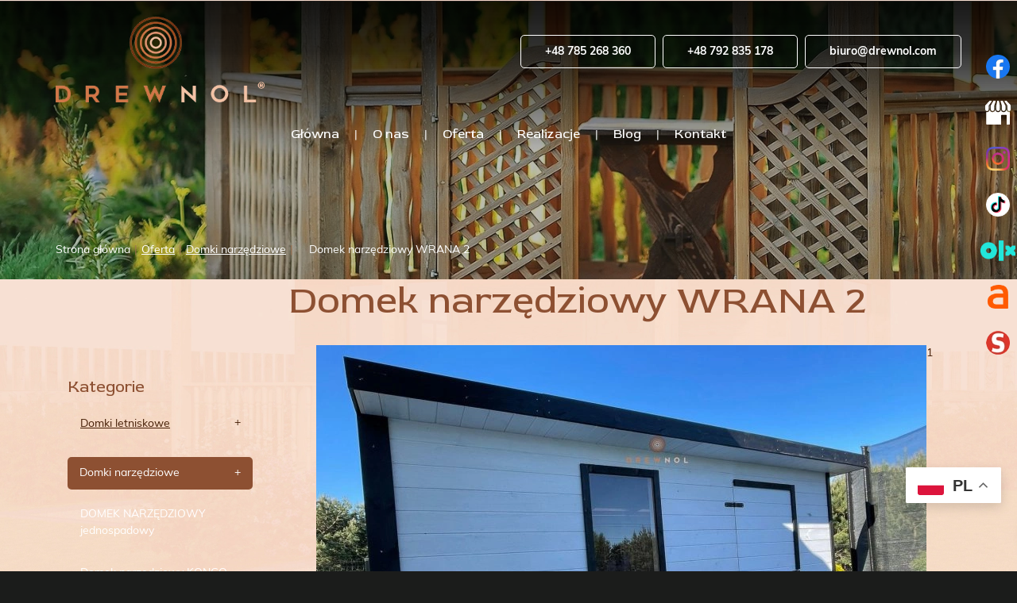

--- FILE ---
content_type: text/html; charset=utf-8
request_url: https://drewnol.com/oferta/domki-narzedziowe/53-domek-narzedziowy-wrana-2-4mx-2m
body_size: 9758
content:
<!DOCTYPE html>
<html lang="pl-PL" itemscope itemtype="https://schema.org/WebPage">
<head>
<meta http-equiv="X-UA-Compatible" content="IE=edge">
<meta name="viewport" content="width=device-width, initial-scale=1">
<meta name="SKYPE_TOOLBAR" content="SKYPE_TOOLBAR_PARSER_COMPATIBLE">
<meta name="format-detection" content="telephone=no">

<meta charset="utf-8">
	<meta property="og:title" content="Producent konstrukcji z drewna – Drewnol z siedzibą w Krakowie">
	<meta property="og:image" content="https://drewnol.com/https://drewnol.com/images/design/logo.webp">
	<meta property="og:url" content="https://drewnol.com/">
	<meta property="og:description" content="Drewnol to producent konstrukcji drewnianych z wieloletnim doświadczeniem w braży. Zapraszamy do zapoznania się ze szczegółowymi informacjami na naszej stronie!">
	<meta property="og:sitename" content="Drewnol Paweł Jaworski">
	<meta name="description" content="Domek narzędziowy WRANA 2 w atrakcyjnej cenie prosto od producenta. Sprawdź ofertę Drewnol – Producent domków letniskowych i zamów bez pośredników!">
	<title>Domek narzędziowy WRANA 2</title>
	<link href="https://drewnol.com/oferta/domki-narzedziowe/53-domek-narzedziowy-wrana-2" rel="canonical">
	<link href="/images/design/favicon.ico" rel="icon" type="image/vnd.microsoft.icon">
	<link href="/media/plg_system_fscookies/css/fscookies.css" rel="stylesheet">
	<link href="https://drewnol.com/cache/fscookies.css" rel="stylesheet">
	<style>.block1024 .mod_djc2catitems {background-color:rgba(0, 0, 0, 0);}.block1024 .mod_djc2catitems .mod_djc2catitems_list li > a {border-radius:0px !important;background-color:rgba(0, 0, 0, 0);}.block1024 .mod_djc2catitems .mod_djc2catitems_list li.active > a,.block1024 .mod_djc2catitems .mod_djc2catitems_list li.current > a {background-color:rgba(0, 0, 0, 0);}.block1024 .mod_djc2catitems .mod_djc2catitems_list li:not(.active):hover > a,.block1024 .mod_djc2catitems .mod_djc2catitems_list li:not(.active) > a:focus,.block1024 .mod_djc2catitems .mod_djc2catitems_list li:not(.current):hover > a,.block1024 .mod_djc2catitems .mod_djc2catitems_list li:not(.current) > a:focus {background-color:rgba(0, 0, 0, 0);}.block1024 .navbar-toggle{}.block1024 .navbar-toggle:hover,.block1024 .navbar-toggle:focus{}.block1024 .navbar-toggle .icon-bar{}.block1024 ul.sidenav li a[data-toggle]{ width: auto !important;position: absolute;top: 0;right: 0;background: none !important; z-index: 999;border: none !important; }.block1024 .mod_djc2catitems .mod_djc2catitems_list li > a.arrow[aria-expanded=false] {}.block1024 .mod_djc2catitems .mod_djc2catitems_list li > a:hover + a.arrow[aria-expanded=false],.block1024 .mod_djc2catitems .mod_djc2catitems_list li > a + a.arrow[aria-expanded=false]:hover {}.block1024 .mod_djc2catitems .mod_djc2catitems_list li > a.arrow[aria-expanded=true] {}.block1024 .mod_djc2catitems .mod_djc2catitems_list li > a:hover + a.arrow[aria-expanded=true],.block1024 .mod_djc2catitems .mod_djc2catitems_list li > a + a.arrow[aria-expanded=true]:hover {}.block1024 .mod_djc2catitems .mod_djc2catitems_list > li.deeper-products > ul {}.block1024 .mod_djc2catitems .mod_djc2catitems_list > li.deeper-products > ul li > a {border-radius:0px !important;}.block1024 .mod_djc2catitems .mod_djc2catitems_list > li.deeper-products > ul li.active > a,.block1024 .mod_djc2catitems .mod_djc2catitems_list > li.deeper-products > ul li.current > a {}.block1024 .mod_djc2catitems .mod_djc2catitems_list > li.deeper-products > ul li:not(.active):hover > a,.block1024 .mod_djc2catitems .mod_djc2catitems_list > li.deeper-products > ul li:not(.active) > a:focus,.block1024 .mod_djc2catitems .mod_djc2catitems_list > li.deeper-products > ul li:not(.current):hover > a,.block1024 .mod_djc2catitems .mod_djc2catitems_list > li.deeper-products > ul li:not(.current) > a:focus {}</style>
	<style>.block1448 .banner > img,.block1448 .banner > .image-edit img {max-width:1920px;width:1920px; left: 50%; margin: 0 0 0 -960px; position: relative; display:block; z-index:-1}</style>
	<style>.block440 .pathwayicon, .block440 .breadcrumbs span:not(:first-of-type) { position: relative; }.block440 .pathwayicon span { position: absolute; visibility: hidden; }</style>
	<style>.block440 .breadcrumbs .divider {margin-left:5px;margin-right:5px;}.block440 .breadcrumbs .active {}</style>

	
	
	
	
	
	
	
	
	
	
	
	
	
	
	
	
	
	
	
	
	
	
	
	
	
	
	
	<meta property="og:title" content="Domek narzędziowy WRANA 2">
	<meta property="og:description" content="Domek narzędziowy WRANA 2 w atrakcyjnej cenie prosto od producenta. Sprawdź ofertę Drewnol – Producent domków letniskowych i zamów bez pośredników!">
	<meta property="og:url" content="https://drewnol.com/oferta/domki-narzedziowe/53-domek-narzedziowy-wrana-2">
	<meta property="og:image" content="https://drewnol.com/media/djcatalog2/images/item/0/domek-narzedziowy-wrana-2-4m-x-2m_f.webp">
	<meta property="og:image:width" content="1400">
	<meta property="og:image:height" content="1050">
	<meta property="twitter:card" content="summary">
	<meta property="twitter:title" content="Domek narzędziowy WRANA 2">
	<meta property="twitter:description" content="Domek narzędziowy WRANA 2 w atrakcyjnej cenie prosto od producenta. Sprawdź ofertę Drewnol – Producent domków letniskowych i zamów bez pośredników!">
	<meta property="twitter:image:src" content="https://drewnol.com/media/djcatalog2/images/item/0/domek-narzedziowy-wrana-2-4m-x-2m_f.webp">
	<meta property="twitter:image:width" content="1400">
	<meta property="twitter:image:height" content="1050">
	<link rel="preload stylesheet" as="style" href="/cache/4a873ae5abe5b0065ea723ec59e38f74.css" fetchpriority="high">
	<link rel="preload stylesheet" as="style" media="screen and (min-width: 768px)" href="/cache/desktop.css" fetchpriority="low">





</head>
      <body class="body-xl page light  lang-pl" data-itemid="959">


        <div id="wrapper">
            <div id="container">
                <header>
                                                    
			        <div class="block1812 ">

			
            <div class="col-xs-12">

								                <div class="inner">
																										<div class="gtranslate_wrapper" id="gt-wrapper-1812"></div>																		                    </div>
																				                    <div class="clearfix"></div>
                </div>
			                        </div>
			
			        <div class="block161 full-buttons mainmenu">

			
            <div class="col-xs-12">

								                <div class="inner row">
																										<div class="section161 display-section" data-position="header-glowna-sekcja" data-sid="161" data-parent="1">
<div class="clearfix"></div>
			        <div class="block286 header" id="section-header">

			
            <div class="col-xs-12">

								                <div class="inner row">
																								                    <div class="center" data-center="1">
												<div class="section286 section-header-i" data-position="header-i-sekcja" data-sid="286" data-parent="1">
<div class="clearfix"></div>
<div class="center">
			        <div class="block287 ">

			
            <div class="col-xs-12 col-lg-3 hidden-xs hidden-sm hidden-md">

								                <div class="inner">
																										
<a href="https://drewnol.com/" class="logo">
    <img src="/images/design/logo.webp" alt="Drewnol Logo">
</a>																		                    </div>
																				                    <div class="clearfix"></div>
                </div>
			                        </div>
			</div>
<div class="center">
			        <div class="block288 ">

			
            <div class="col-xs-12 col-lg-9">

								                <div class="inner text-right-xl text-right-lg text-center-md text-center-sm text-center-xs">
																										
	<div class="row"><div class="col-md-12">
<p><a class="btn btn-default" href="tel:+48785268360">+48 785 268 360</a></p>
<p><a class="btn btn-default" href="tel:+48792835178">+48 792 835 178</a></p>
<p><joomla-hidden-mail class="btn btn-default" is-link="1" is-email="1" first="Yml1cm8=" last="ZHJld25vbC5jb20=" text="Yml1cm9AZHJld25vbC5jb20=" base="">Ten adres pocztowy jest chroniony przed spamowaniem. Aby go zobaczyć, konieczne jest włączenie w przeglądarce obsługi JavaScript.</joomla-hidden-mail></p>
</div></div>
																		                    </div>
																				                    <div class="clearfix"></div>
                </div>
			                        </div>
			</div>
<div class="center">
			        <div class="block289 menu-header-1 low-menu align-center align-center-xs align-center-sm align-center-md align-center-lg align-center-xl">

			
            <div class="col-xs-12">

								                <div class="inner">
																										    <nav class="navbar navbar-default navbar-custom">
        <div class="navbar-header">
            <div class="visible-md visible-sm visible-xs">
<a href="https://drewnol.com/" class="logo">
    <img src="/images/design/logo.webp" alt="Drewnol Logo">
</a>
</div>            <button type="button" class="navbar-toggle collapsed" id="navbar-toggle-289">
                <span class="icon-bar"></span>
                <span class="icon-bar"></span>
                <span class="icon-bar"></span>
            </button>
        </div>
        <div class="navbar-collapse collapse" id="navbar-collapse-289">
            <ul class="nav navbar-nav menu">
<li class="item-101">
<a href="/">Główna</a>
</li>
<li class="item-565">
<a href="/o-nas">O nas</a>
</li>
<li class="item-957 active dropdown parent">
<a href="/oferta">Oferta</a>
            <a class="dropdown-toggle" href="#" data-toggle="dropdown" role="button" aria-haspopup="true" aria-expanded="false"> <span class="caret"></span></a><ul class="dropdown-menu">
<li class="item-958">
<a href="/oferta/domki-letniskowe">Domki letniskowe</a>
</li>
<li class="item-959 current active">
<a href="/oferta/domki-narzedziowe">Domki narzędziowe</a>
</li>
<li class="item-960">
<a href="/oferta/altany-ogrodowe">Altany ogrodowe</a>
</li>
<li class="item-1011">
<a href="/oferta/altany-z-domkiem">Altany z domkiem</a>
</li>
<li class="item-1012">
<a href="/oferta/drewutnie">Drewutnie</a>
</li>
<li class="item-1013">
<a href="/oferta/sauny">Sauny</a>
</li>
<li class="item-1464">
<a href="/oferta/tarasy">Tarasy</a>
</li>
<li class="item-1465">
<a href="/oferta/domki-dla-dzieci">Domki dla dzieci</a>
</li>
<li class="item-1466">
<a href="/oferta/wiaty-samochodowecarpot">Wiaty samochodowe/carpot</a>
</li>
<li class="item-1467">
<a href="/oferta/zadaszenia-tarasow">Zadaszenia tarasów</a>
</li>
<li class="item-1468">
<a href="/oferta/pergole">Pergole</a>
</li>
<li class="item-1536">
<a href="/oferta/domki-caloroczne">Domki całoroczne</a>
</li>
</ul>
</li>
<li class="item-955 dropdown parent">
<a href="/realizacje">Realizacje</a>
            <a class="dropdown-toggle" href="#" data-toggle="dropdown" role="button" aria-haspopup="true" aria-expanded="false"> <span class="caret"></span></a><ul class="dropdown-menu">
<li class="item-1473">
<a href="/realizacje/altana-z-domkiem">Altana z domkiem</a>
</li>
<li class="item-1474">
<a href="/realizacje/altany-ogrodowe">Altany Ogrodowe</a>
</li>
<li class="item-1475">
<a href="/realizacje/domki-dla-dzieci">Domki dla dzieci</a>
</li>
<li class="item-1476">
<a href="/realizacje/domki-letniskowe">Domki letniskowe</a>
</li>
<li class="item-1477">
<a href="/realizacje/domki-narzedziowe">Domki narzędziowe</a>
</li>
<li class="item-1478">
<a href="/realizacje/drewutnie">Drewutnie</a>
</li>
<li class="item-1479">
<a href="/realizacje/pergole">Pergole</a>
</li>
<li class="item-1480">
<a href="/realizacje/sauny">Sauny</a>
</li>
<li class="item-1481">
<a href="/realizacje/tarasy">Tarasy</a>
</li>
<li class="item-1482">
<a href="/realizacje/wiaty-samochodowecarport">Wiaty samochodowe/carport</a>
</li>
<li class="item-1483">
<a href="/realizacje/zadaszenia-tarasow">Zadaszenia tarasów</a>
</li>
</ul>
</li>
<li class="item-954">
<a href="/blog">Blog</a>
</li>
<li class="item-567">
<a href="/kontakt">Kontakt</a>
</li>
</ul>
</div>
</nav>
																		                    </div>
																				                    <div class="clearfix"></div>
                </div>
			                        </div>
			</div>
<div class="clearfix"></div>
</div>						<div class="clearfix"></div>
</div>												                    </div>
																				                    <div class="clearfix"></div>
                </div>
			                        </div>
			<div class="clearfix"></div>
</div>																		                    </div>
																				                    <div class="clearfix"></div>
                </div>
			                        </div>
			
                <div class="clearfix"></div>                </header>
                <div id="main"> 
                    <div>                    <div id="system-message-container">
	</div>


                                        
			        <div class="block1448 banner-transparency">

			
            <div class="col-xs-12 col-sm-12 col-md-12 col-lg-12 hidden-xs">

								                <div class="inner row">
																										
<div class="banner">
<div class="inner">
<div class="center">
<div class="col-xs-12 title">
</div>
</div>
<div class="clearfix"></div>
</div>
<img src="https://drewnol.com/images/design/banner-oferta.webp#joomlaImage://local-images/design/banner-oferta.webp?width=1920&amp;height=350" alt="drewniana altanka w ogrodzie">
</div>


																		                    </div>
																				                    <div class="clearfix"></div>
                </div>
			                        </div>
			
			        <div class="block163 ">

			
            <div class="col-xs-12">

								                <div class="inner row">
																										<div class="section163 display-section" data-position="breadcrumbs-glowna-sekcja" data-sid="163" data-parent="1">
<div class="clearfix"></div>
			        <div class="block441 " id="section-breadcrumbs">

			
            <div class="col-xs-12">

								                <div class="inner row">
																								                    <div class="center" data-center="1">
												<div class="section441 section-breadcrumbs-f" data-position="breadcrumbs-f-sekcja" data-sid="441" data-parent="1">
<div class="clearfix"></div>
<div class="center">
			        <div class="block440 breadcrumbs-item-underline breadcrumbs-item-active-bg-sticky">

			
            <div class="col-xs-12">

								                <div class="inner">
																										
<div class="breadcrumbs " itemscope itemtype="https://schema.org/BreadcrumbList">
    
    <span itemprop="itemListElement" itemscope itemtype="https://schema.org/ListItem"><a itemprop="item" href="/" class="pathwayicon">Strona główna<span itemprop="name">Strona główna</span></a><meta itemprop="position" content="1"></span><span class="divider">|</span><span itemprop="itemListElement" itemscope itemtype="https://schema.org/ListItem"><a itemprop="item" href="/oferta" class="pathway"><span itemprop="name">Oferta</span></a><meta itemprop="position" content="2"></span><span class="divider">|</span><span itemprop="itemListElement" itemscope itemtype="https://schema.org/ListItem"><a itemprop="item" href="/oferta/domki-narzedziowe" class="pathway"><span itemprop="name">Domki narzędziowe</span></a><meta itemprop="position" content="3"></span><span class="divider">|</span><span class="breadcrumbs_last" itemprop="name">Domek narzędziowy WRANA 2</span>
</div>
																		                    </div>
																				                    <div class="clearfix"></div>
                </div>
			                        </div>
			</div>
<div class="clearfix"></div>
</div>						<div class="clearfix"></div>
</div>												                    </div>
																				                    <div class="clearfix"></div>
                </div>
			                        </div>
			<div class="clearfix"></div>
</div>																		                    </div>
																				                    <div class="clearfix"></div>
                </div>
			                        </div>
			
<div class="center" data-center="1">                      <div class="left col-xs-12 col-md-3">
                                            
			        <div class="block1024 ">

			
            <div class="col-xs-12">

								                <div class="inner">
										<p>Kategorie</p>																<div class="mod_djc2catitems">
<ul class="nav menu mod_djc2catitems_list sidenav showarrow">
<li class="col-xs-12 djc_catid-1 level0 parent deeper-products">
<a href="/oferta/domki-letniskowe">Domki letniskowe</a><ul class="menu nav nav-child">
<li class="product"><a href="/oferta/domki-letniskowe/41-domek-letniskowy-jukon-2-z-antresola">Domek letniskowy JUKON 2 z&nbsp;antresolą</a></li>
<li class="product"><a href="/oferta/domki-letniskowe/42-domek-letniskowy-jukon">Domek letniskowy JUKON</a></li>
<li class="product"><a href="/oferta/domki-letniskowe/45-domek-letniskowy-rega">Domek letniskowy REGA</a></li>
</ul>
</li>
<li class="col-xs-12 djc_catid-3 level0 current active parent-products deeper-products">
<a href="/oferta/domki-narzedziowe">Domki narzędziowe</a><ul class="menu nav nav-child">
<li class="product"><a href="/oferta/domki-narzedziowe/46-domek-narzedziowy-jednospadowy">DOMEK NARZĘDZIOWY jednospadowy</a></li>
<li class="product"><a href="/oferta/domki-narzedziowe/47-domek-narzedziowy-kongo">Domek narzędziowy KONGO</a></li>
<li class="product"><a href="/oferta/domki-narzedziowe/48-w-ogloszeniu-domek-narzedziowy-kansas">W ogłoszeniu domek narzędziowy KANSAS</a></li>
<li class="product"><a href="/oferta/domki-narzedziowe/50-domek-narzedziowy-warta">Domek narzędziowy WARTA</a></li>
<li class="product"><a href="/oferta/domki-narzedziowe/51-domek-narzedziowy-wrana">Domek narzędziowy WRANA</a></li>
<li class="product"><a href="/oferta/domki-narzedziowe/52-domek-narzedziowy-wrana-wiata-smietnikowa-pergola">Domek narzędziowy WRANA + Wiata śmietnikowa + pergola</a></li>
<li class="product active"><a href="/oferta/domki-narzedziowe/53-domek-narzedziowy-wrana-2">Domek narzędziowy WRANA 2</a></li>
<li class="product"><a href="/oferta/domki-narzedziowe/54-domek-narzedziowy-wrana-bez-wypustow">Domek narzędziowy WRANA bez&nbsp;wypustów</a></li>
<li class="product"><a href="/oferta/domki-narzedziowe/55-domek-narzedziowy-wrana-z-drewutnia-missisipi">Domek narzędziowy WRANA z&nbsp;drewutnią Missisipi</a></li>
<li class="product"><a href="/oferta/domki-narzedziowe/56-domek-narzedziowy-wrana-z-drewutnia-nil">Domek narzędziowy WRANA z&nbsp;drewutnią NIL</a></li>
<li class="product"><a href="/oferta/domki-narzedziowe/57-domek-narzedziowy-wrana-z-lamelami">Domek narzędziowy WRANA z&nbsp;lamelami</a></li>
</ul>
</li>
<li class="col-xs-12 djc_catid-4 level0 parent deeper-products">
<a href="/oferta/altany-ogrodowe">Altany ogrodowe</a><ul class="menu nav nav-child">
<li class="product"><a href="/oferta/altany-ogrodowe/15-altana-amur">Altana AMUR</a></li>
<li class="product"><a href="/oferta/altany-ogrodowe/16-w-ogloszeniu-altana-3m-x-4m-loara">W ogłoszeniu altana 3m x 4m LOARA</a></li>
<li class="product"><a href="/oferta/altany-ogrodowe/17-altana-dunaj">Altana  DUNAJ</a></li>
<li class="product"><a href="/oferta/altany-ogrodowe/18-altana-eufrat">Altana  EUFRAT</a></li>
<li class="product"><a href="/oferta/altany-ogrodowe/19-altana-indus">Altana INDUS</a></li>
<li class="product"><a href="/oferta/altany-ogrodowe/20-altana-jangcy">Altana  JANGCY</a></li>
<li class="product"><a href="/oferta/altany-ogrodowe/21-altana-jangcy-2">Altana Jangcy 2</a></li>
<li class="product"><a href="/oferta/altany-ogrodowe/22-altana-jangcy-2-dwuspadowa">Altana JANGCY 2 dwuspadowa</a></li>
<li class="product"><a href="/oferta/altany-ogrodowe/23-altana-jangcy-3">Altana JANGCY 3'</a></li>
<li class="product"><a href="/oferta/altany-ogrodowe/24-altana-missisipi">Altana Missisipi</a></li>
<li class="product"><a href="/oferta/altany-ogrodowe/25-altana-missisipi-2">Altana Missisipi 2</a></li>
<li class="product"><a href="/oferta/altany-ogrodowe/26-altana-moza">Altana  MOZA</a></li>
<li class="product"><a href="/oferta/altany-ogrodowe/27-altana-na-slupach">Altana na&nbsp;słupach</a></li>
<li class="product"><a href="/oferta/altany-ogrodowe/28-altana-nil">Altana NIL</a></li>
<li class="product"><a href="/oferta/altany-ogrodowe/29-altana-nil2">Altana NIL2</a></li>
<li class="product"><a href="/oferta/altany-ogrodowe/30-altana-nysa">Altana NYSA</a></li>
<li class="product"><a href="/oferta/altany-ogrodowe/31-altana-parana">Altana Parana</a></li>
<li class="product"><a href="/oferta/altany-ogrodowe/32-altana-pinega">Altana Pinega</a></li>
<li class="product"><a href="/oferta/altany-ogrodowe/33-altana-san">Altana SAN</a></li>
<li class="product"><a href="/oferta/altany-ogrodowe/34-altana-ural">Altana URAL</a></li>
<li class="product"><a href="/oferta/altany-ogrodowe/35-altana-ural-2">Altana URAL 2</a></li>
<li class="product"><a href="/oferta/altany-ogrodowe/36-altana-ural-long">Altana URAL LONG</a></li>
<li class="product"><a href="/oferta/altany-ogrodowe/37-altana-wisla-jednospadowa">Altana Wisła jednospadowa</a></li>
</ul>
</li>
<li class="col-xs-12 djc_catid-5 level0 parent-products deeper-products">
<a href="/oferta/altany-z-domkiem">Altany z&nbsp;domkiem</a><ul class="menu nav nav-child">
<li class="product"><a href="/oferta/altany-z-domkiem/1-domek-2w1-amur-2w1">Domek 2w1 Amur 2w1</a></li>
<li class="product"><a href="/oferta/altany-z-domkiem/2-domek-2w1-dunaj-2w1">Domek 2w1 DUNAJ 2w1</a></li>
<li class="product"><a href="/oferta/altany-z-domkiem/3-domek-2w1-indus">Domek 2w1 INDUS</a></li>
<li class="product"><a href="/oferta/altany-z-domkiem/4-domek-2w1-jangcy-2w1">Domek 2w1 Jangcy 2w1</a></li>
<li class="product"><a href="/oferta/altany-z-domkiem/5-wiata-2w1-lega-2w1-45m-x-45m">Wiata 2w1 LEGA 2w1 4.5m x 4.5m</a></li>
<li class="product"><a href="/oferta/altany-z-domkiem/6-wiata-garazowa-domek-narzedziowy-2w1-lena-2w1">Wiata garażowa + domek narzędziowy 2w1 LENA 2w1</a></li>
<li class="product"><a href="/oferta/altany-z-domkiem/7-domek-2w1-missisipi-2w1">Domek 2w1 Missisipi 2w1</a></li>
<li class="product"><a href="/oferta/altany-z-domkiem/8-domek-2w1-missisipi-dwuspadowa">Domek 2w1 Missisipi dwuspadowa</a></li>
<li class="product"><a href="/oferta/altany-z-domkiem/9-domek-2w1-missisipi-2">Domek 2w1 Missisipi 2</a></li>
<li class="product"><a href="/oferta/altany-z-domkiem/10-domek-2w1-na-slupach-2w1">Domek 2w1 na&nbsp;słupach  2w1</a></li>
<li class="product"><a href="/oferta/altany-z-domkiem/11-domek-2w1-niagara-2w1">Domek 2w1 Niagara 2w1</a></li>
<li class="product"><a href="/oferta/altany-z-domkiem/12-domek-2w1-nil-2w1">Domek 2w1 NIL 2w1</a></li>
<li class="product"><a href="/oferta/altany-z-domkiem/13-domek-2w1-parana-2w1">Domek 2w1 PARANA 2w1</a></li>
<li class="product"><a href="/oferta/altany-z-domkiem/14-domek-narzedziowy-wrana-2w1">DOMEK NARZĘDZIOWY Wrana 2w1</a></li>
</ul>
</li>
<li class="col-xs-12 djc_catid-6 level0 parent-products deeper-products">
<a href="/oferta/drewutnie">Drewutnie</a><ul class="menu nav nav-child"><li class="product"><a href="/oferta/drewutnie/58-drewutnie">Drewutnie</a></li></ul>
</li>
<li class="col-xs-12 djc_catid-7 level0 parent-products deeper-products">
<a href="/oferta/sauny">Sauny</a><ul class="menu nav nav-child">
<li class="product"><a href="/oferta/sauny/60-sauna-ogrodowa-2w1-4-spadowa-7m-x-4m">Sauna Ogrodowa 2w1 4-spadowa 7m x 4m</a></li>
<li class="product"><a href="/oferta/sauny/61-sauna-ogrodowa-4-spadowa-35m-x-3m">Sauna Ogrodowa 4-spadowa 3,5m x 3m </a></li>
<li class="product"><a href="/oferta/sauny/62-sauna-ogrodowa-ebro-w-ksztalcie-beczki-2m-10500-zl">Sauna Ogrodowa EBRO w&nbsp;kształcie beczki 2M - 10500 zl</a></li>
<li class="product"><a href="/oferta/sauny/63-sauna-ogrodowa-ren-w-ksztalcie-iglo-3m-12500-zl">Sauna Ogrodowa REN w&nbsp;kształcie IGLO 3M - 12500 zl</a></li>
<li class="product"><a href="/oferta/sauny/64-sauna-ogrodowa-rudawa-56m-x-22m">Sauna Ogrodowa Rudawa 5,6m x 2,2m</a></li>
<li class="product"><a href="/oferta/sauny/65-sauna-ogrodowa-wrana-z-lamelami-4m-x-3m">Sauna Ogrodowa WRANA z&nbsp;lamelami 4m  x 3m</a></li>
</ul>
</li>
<li class="col-xs-12 djc_catid-8 level0 parent-products deeper-products">
<a href="/oferta/tarasy">Tarasy</a><ul class="menu nav nav-child"><li class="product"><a href="/oferta/tarasy/66-tarasy">Tarasy</a></li></ul>
</li>
<li class="col-xs-12 djc_catid-9 level0 parent-products deeper-products">
<a href="/oferta/domki-dla-dzieci">Domki dla dzieci</a><ul class="menu nav nav-child">
<li class="product"><a href="/oferta/domki-dla-dzieci/38-w-ogloszeniu-domek-drewniany-dla-dzieci-kolorado">W ogłoszeniu domek drewniany dla dzieci Kolorado</a></li>
<li class="product"><a href="/oferta/domki-dla-dzieci/39-domek-drewniany-dla-dzieci-olza">Domek drewniany dla dzieci OLZA</a></li>
<li class="product"><a href="/oferta/domki-dla-dzieci/40-domek-drewniany-dla-dzieci-river">Domek drewniany dla dzieci RIVER</a></li>
</ul>
</li>
<li class="col-xs-12 djc_catid-10 level0 parent-products deeper-products">
<a href="/oferta/wiaty-samochodowecarpot">Wiaty samochodowe/carpot</a><ul class="menu nav nav-child">
<li class="product"><a href="/oferta/wiaty-samochodowecarpot/68-wiata-samochodowa-jednospadowa-dostawiana-do-budynku-wymiar-35m-x6m">Wiata samochodowa  jednospadowa (dostawiana do&nbsp;budynku)  wymiar: 3,5m x6m </a></li>
<li class="product"><a href="/oferta/wiaty-samochodowecarpot/69-wiata-samochodowa-jednospadowa-dostawiana-do-budynku-wymiar-75mx55m">Wiata samochodowa  jednospadowa (dostawiana do&nbsp;budynku)  wymiar: 7,5mx5,5m </a></li>
<li class="product"><a href="/oferta/wiaty-samochodowecarpot/70-wiata-samochodowa-dwuspadowa-55mx55m">Wiata samochodowa dwuspadowa 5,5mx5,5m </a></li>
<li class="product"><a href="/oferta/wiaty-samochodowecarpot/71-wiata-samochodowa-jednospadowa-wymiar-55mx55m">Wiata samochodowa jednospadowa wymiar: 5,5mx5,5m </a></li>
<li class="product"><a href="/oferta/wiaty-samochodowecarpot/72-wiata-garazowa-domek-narzedziowy-2w1-lena-2w1">Wiata garażowa + domek narzędziowy 2w1 LENA 2w1</a></li>
<li class="product"><a href="/oferta/wiaty-samochodowecarpot/73-wiata-samochodowa-nil-2w1-7m-x-5m">Wiata samochodowa NIL 2w1 7m x 5m</a></li>
</ul>
</li>
<li class="col-xs-12 djc_catid-11 level0 parent-products deeper-products">
<a href="/oferta/zadaszenia-tarasow">Zadaszenia tarasów</a><ul class="menu nav nav-child"><li class="product"><a href="/oferta/zadaszenia-tarasow/67-zadaszenia-tarasow">Zadaszenia tarasów</a></li></ul>
</li>
<li class="col-xs-12 djc_catid-12 level0 parent-products deeper-products">
<a href="/oferta/pergole">Pergole</a><ul class="menu nav nav-child"><li class="product"><a href="/oferta/pergole/59-pergola">Pergola</a></li></ul>
</li>
</ul>
</div>
																		                    </div>
																				                    <div class="clearfix"></div>
                </div>
			                        </div>
			
                                          </div>
                                          <div id="content" class="col-xs-12 col-md-9">
                                                  <div data-content="1">
<div id="djcatalog" class="djc_clearfix djc_item djc_theme_domyslny"><div class="row">
<div class="col-xs-12 col-lg-12"><h1 class="djc_title">Domek narzędziowy WRANA 2</h1></div>

<div class="col-xs-12">
<div class="col-xs-12 col-lg-12 pull-left"><div class="row">
            <div class="col-xs-12">
            <a data-gallery="djc_lb_0" data-title="domki-narzedziowe-wrana-2-02" href="/media/djcatalog2/images/item/0/domek-narzedziowy-wrana-2-4m-x-2m_f.webp">
                <img id="djc_mainimage" class="img-polaroid" alt="domki-narzedziowe-wrana-2-02" src="/media/djcatalog2/images/item/0/domek-narzedziowy-wrana-2-4m-x-2m_l.webp">
            </a>
        </div>
                    <div class="djc_thumbnails" id="djc_thumbnails">
                    <div class="col-xs-12 col-md-4">
            <a data-gallery="djc_lb_0" data-title="domki-narzedziowe-wrana-2-03" href="/media/djcatalog2/images/item/0/domek-narzedziowy-wrana-2-4m-x-2m.1_f.webp"><img class="img-polaroid" alt="domki-narzedziowe-wrana-2-03" src="/media/djcatalog2/images/item/0/domek-narzedziowy-wrana-2-4m-x-2m.1_l.webp"></a>
            </div>
                    <div class="col-xs-12 col-md-4">
            <a data-gallery="djc_lb_0" data-title="domki-narzedziowe-wrana-2-04" href="/media/djcatalog2/images/item/0/domek-narzedziowy-wrana-2-4m-x-2m.2_f.webp"><img class="img-polaroid" alt="domki-narzedziowe-wrana-2-04" src="/media/djcatalog2/images/item/0/domek-narzedziowy-wrana-2-4m-x-2m.2_l.webp"></a>
            </div>
                    <div class="col-xs-12 col-md-4">
            <a data-gallery="djc_lb_0" data-title="domki-narzedziowe-wrana-2-05" href="/media/djcatalog2/images/item/0/domek-narzedziowy-wrana-2-4m-x-2m.3_f.webp"><img class="img-polaroid" alt="domki-narzedziowe-wrana-2-05" src="/media/djcatalog2/images/item/0/domek-narzedziowy-wrana-2-4m-x-2m.3_l.webp"></a>
            </div>
                    <div class="col-xs-12 col-md-4">
            <a data-gallery="djc_lb_0" data-title="domki-narzedziowe-wrana-2-06" href="/media/djcatalog2/images/item/0/domek-narzedziowy-wrana-2-4m-x-2m.4_f.webp"><img class="img-polaroid" alt="domki-narzedziowe-wrana-2-06" src="/media/djcatalog2/images/item/0/domek-narzedziowy-wrana-2-4m-x-2m.4_l.webp"></a>
            </div>
                    <div class="col-xs-12 col-md-4">
            <a data-gallery="djc_lb_0" data-title="domki-narzedziowe-wrana-2-07" href="/media/djcatalog2/images/item/0/domek-narzedziowy-wrana-2-4m-x-2m.5_f.webp"><img class="img-polaroid" alt="domki-narzedziowe-wrana-2-07" src="/media/djcatalog2/images/item/0/domek-narzedziowy-wrana-2-4m-x-2m.5_l.webp"></a>
            </div>
                    <div class="col-xs-12 col-md-4">
            <a data-gallery="djc_lb_0" data-title="domki-narzedziowe-wrana-2-08" href="/media/djcatalog2/images/item/0/domek-narzedziowy-wrana-2-4m-x-2m.6_f.webp"><img class="img-polaroid" alt="domki-narzedziowe-wrana-2-08" src="/media/djcatalog2/images/item/0/domek-narzedziowy-wrana-2-4m-x-2m.6_l.webp"></a>
            </div>
                    <div class="col-xs-12 col-md-4">
            <a data-gallery="djc_lb_0" data-title="domki-narzedziowe-wrana-2-09" href="/media/djcatalog2/images/item/0/domek-narzedziowy-wrana-2-4m-x-2m.7_f.webp"><img class="img-polaroid" alt="domki-narzedziowe-wrana-2-09" src="/media/djcatalog2/images/item/0/domek-narzedziowy-wrana-2-4m-x-2m.7_l.webp"></a>
            </div>
                    <div class="col-xs-12 col-md-4">
            <a data-gallery="djc_lb_0" data-title="domki-narzedziowe-wrana-2-10" href="/media/djcatalog2/images/item/0/domek-narzedziowy-wrana-2-4m-x-2m.8_f.webp"><img class="img-polaroid" alt="domki-narzedziowe-wrana-2-10" src="/media/djcatalog2/images/item/0/domek-narzedziowy-wrana-2-4m-x-2m.8_l.webp"></a>
            </div>
                    <div class="col-xs-12 col-md-4">
            <a data-gallery="djc_lb_0" data-title="domki-narzedziowe-wrana-2-11" href="/media/djcatalog2/images/item/0/domek-narzedziowy-wrana-2-4m-x-2m.9_f.webp"><img class="img-polaroid" alt="domki-narzedziowe-wrana-2-11" src="/media/djcatalog2/images/item/0/domek-narzedziowy-wrana-2-4m-x-2m.9_l.webp"></a>
            </div>
                    <div class="col-xs-12 col-md-4">
            <a data-gallery="djc_lb_0" data-title="domki-narzedziowe-wrana-2-12" href="/media/djcatalog2/images/item/0/domek-narzedziowy-wrana-2-4m-x-2m.10_f.webp"><img class="img-polaroid" alt="domki-narzedziowe-wrana-2-12" src="/media/djcatalog2/images/item/0/domek-narzedziowy-wrana-2-4m-x-2m.10_l.webp"></a>
            </div>
                    <div class="col-xs-12 col-md-4">
            <a data-gallery="djc_lb_0" data-title="domek-narzedziowy-wrana-2-10" href="/media/djcatalog2/images/item/0/domek-narzedziowy-wrana-2_f.webp"><img class="img-polaroid" alt="domek-narzedziowy-wrana-2-10" src="/media/djcatalog2/images/item/0/domek-narzedziowy-wrana-2_l.webp"></a>
            </div>
                    <div class="col-xs-12 col-md-4">
            <a data-gallery="djc_lb_0" data-title="domek-narzedziowy-wrana-2-13" href="/media/djcatalog2/images/item/0/domek-narzedziowy-wrana-2.1_f.webp"><img class="img-polaroid" alt="domek-narzedziowy-wrana-2-13" src="/media/djcatalog2/images/item/0/domek-narzedziowy-wrana-2.1_l.webp"></a>
            </div>
                    <div class="col-xs-12 col-md-4">
            <a data-gallery="djc_lb_0" data-title="domek-narzedziowy-wrena-2-15" href="/media/djcatalog2/images/item/0/domek-narzedziowy-wrana-2.2_f.webp"><img class="img-polaroid" alt="domek-narzedziowy-wrena-2-15" src="/media/djcatalog2/images/item/0/domek-narzedziowy-wrana-2.2_l.webp"></a>
            </div>
                    <div class="col-xs-12 col-md-4">
            <a data-gallery="djc_lb_0" data-title="domek-narzedziowy-wrana-2-14" href="/media/djcatalog2/images/item/0/domek-narzedziowy-wrana-2.3_f.webp"><img class="img-polaroid" alt="domek-narzedziowy-wrana-2-14" src="/media/djcatalog2/images/item/0/domek-narzedziowy-wrana-2.3_l.webp"></a>
            </div>
                    <div class="col-xs-12 col-md-4">
            <a data-gallery="djc_lb_0" data-title="domki-narzedziowe-wrana-2-01" href="/media/djcatalog2/images/item/0/domek-narzedziowy-wrana-2-4m-x-2m.11_f.webp"><img class="img-polaroid" alt="domki-narzedziowe-wrana-2-01" src="/media/djcatalog2/images/item/0/domek-narzedziowy-wrana-2-4m-x-2m.11_l.webp"></a>
            </div>
                    </div>
        </div></div>
<p>&nbsp;Opis techniczny DOMKU :<br>&nbsp;wymiar 4m x2m&nbsp;</p>
<p>- &nbsp; &nbsp; możliwość wkomponowania drewutni w&nbsp;wymiarze domku bez&nbsp;dopłat&nbsp;<br>&nbsp;-domek wykonany z&nbsp;drewna sosnowego oraz&nbsp;świerkowego c24&nbsp;<br>- okna &nbsp;( plexi 4mm)&nbsp;<br>- drzwi zamykane na&nbsp;skobel&nbsp;<br>- szkielet kantówka 9x4&nbsp;<br>- obicie deska boazeryjna 20mm&nbsp;</p>
<p>CENA OBEJMUJE:&nbsp;<br>- kompletny produkt (bez podłogi)&nbsp;<br>- dach pokryty papą termozgrzewalną&nbsp;<br>- impregnację dwukrotną drewnochronem (kolor do&nbsp;wyboru klienta) ( kolor biały za&nbsp;dopłatą )&nbsp;<br>- stolarkę wykończeniową</p>
<p>&nbsp;Dodatkowo można zamówić&nbsp;<br>-inny wzór&nbsp;<br>- podłogę drewnianą&nbsp;<br>- inny kolor&nbsp;<br>- orynnowanie&nbsp;<br>- kolor biały<br>- drzwi z&nbsp;klamka oraz&nbsp;wkładką&nbsp;<br>- okno uchylne gospodarcze&nbsp;</p>
<p>&nbsp;INFORMACJE DODATKOWE:&nbsp;<br>- montaż płatny dodatkowo&nbsp;<br>- transport płatny dodatkowo&nbsp;</p>
<p><br>Wykonujemy inne wzory altan na&nbsp;indywidualne zamówienie klienta.&nbsp;</p>
<p>Cena netto 4 x 2: 5900&nbsp;zł&nbsp;</p>
<p>Dostępne są również inne wymiary altanek, z&nbsp;następującymi cenami:</p>
<p>wymiar 3m x 2m - 5500zł&nbsp;</p>
<p>wymiar 3m x 3m - 6650zł&nbsp;</p>
<p>wymiar 4m x 2m - 5900zł&nbsp;</p>
<p>wymiar 4m x 3m - 8800zł&nbsp;</p>
<p>wymiar 4m x 4m - 11500zł&nbsp;</p>
<p>wymiar 5m x 2m - 7400zł&nbsp;</p>
<p>wymiar 5m x 3m - 10800zł&nbsp;</p>
<p>wymiar 5m x 4m - 14400zł</p>
<p>wymiar 6m x 3m - 12900zł</p>
<p>wymiar 6m x 4m &nbsp;- &nbsp;17200zł</p>
<p>wymiar 7m x 4m - 19600zł</p>
<p>wymiar 8m x 4m - 22200zł</p>
</div>


</div></div>
</div>
                          <div class="clearfix"></div>
                                              </div>
                      </div>
<div class="clearfix"></div>
</div>                </div>
                <footer>
                                        
			        <div class="block104  align-center fixed">

			
            <div class="col-md-1 col-lg-1">

								                <div class="inner text-center">
																										
	<div class="gotoup  row"><div class="col-md-12 glyphicon glyphicon-menu-up fixed-up"></div></div>
																		                    </div>
																				                    <div class="clearfix"></div>
                </div>
			                        </div>
			
			        <div class="block169 ">

			
            <div class="col-xs-12">

								                <div class="inner row">
																										
<div id="socialicons169" class="social-icons-container">
	<ul class="social-icons">
		<li><a class="csocial-link" href="https://www.facebook.com/DREWNOL" target="_blank" rel="nofollow"><img src="https://drewnol.com/media/mod_socialicons/img/icon-facebook.svg" alt="facebook"></a></li>
<li><a class="csocial-link" href="https://www.google.pl/maps/place/Drewnol/@50.0613059,20.0080963,17z/data=!3m1!4b1!4m6!3m5!1s0x4716453826953255:0xab4fde5b0f80a2ff!8m2!3d50.0613059!4d20.0080963!16s%2Fg%2F11p000skxx?entry=tts" target="_blank"><img src="https://drewnol.com/media/mod_socialicons/img/icon-gmb.svg" alt="gmb"></a></li>
<li><a class="csocial-link" href="https://www.instagram.com/drewnol_com/" target="_blank" rel="nofollow"><img src="https://drewnol.com/media/mod_socialicons/img/icon-instagram.webp" alt="instagram"></a></li>
<li><a href="https://www.tiktok.com/@drewnol.com" target="_blank" rel="nofollow"><img src="https://drewnol.com/images/design/icon-tiktok-circle.webp#joomlaImage://local-images/design/icon-tiktok-circle.webp?width=48&height=48" alt="TikTok"></a></li>
<li><a href="https://drewnol.olx.pl/" target="_blank" rel="nofollow"><img src="https://drewnol.com/images/design/icon-olx-blue-logo.webp#joomlaImage://local-images/design/icon-olx-blue-logo.webp?width=267&height=179" alt="OLX"></a></li>
<li><a href="https://allegro.pl/uzytkownik/drewnol_com" target="_blank" rel="nofollow"><img src="https://drewnol.com/images/design/icon-allegro-orange.webp#joomlaImage://local-images/design/icon-allegro-orange.webp?width=48&height=48" alt="Allegro"></a></li>
<li><a href="https://drewnol.sprzedajemy.pl/" target="_blank" rel="nofollow"><img src="https://drewnol.com/images/design/icon-sprzedajemy.webp#joomlaImage://local-images/design/icon-sprzedajemy.webp?width=30&height=30" alt="Sprzedajemy"></a></li>	</ul>
</div>
																		                    </div>
																				                    <div class="clearfix"></div>
                </div>
			                        </div>
			
			        <div class="block162 mainmenu">

			
            <div class="col-xs-12">

								                <div class="inner row">
																										<div class="section162 display-section" data-position="footer-glowna-sekcja" data-sid="162" data-parent="1">
<div class="clearfix"></div>
			        <div class="block359 " id="section-footer">

			
            <div class="col-xs-12">

								                <div class="inner row">
																										<div class="section359 section-footer-d" data-position="footer-d-sekcja" data-sid="359" data-parent="1">
<div class="clearfix"></div>
			        <div class="block361 ">

			
            <div class="col-xs-12">

								                <div class="inner text-center-sm text-center-xs">
																								                    <div class="center">
												
	<div class="row">
<div class="col-md-4 margin-bottom-sm margin-bottom-xs"></div>
<div class="col-md-3 margin-bottom-xl-lg-md margin-bottom-xs margin-bottom-sm"><p class="text-stylekmlrhz6s">DREWNOL</p></div>
<div class="col-md-2 margin-bottom-xl-lg-md margin-bottom-xs margin-bottom-sm"><p>Biuro:<br>ul. Galicyjska &nbsp;3d 53,<br>31-586 Kraków &nbsp;&nbsp;</p></div>
<div class="col-md-2 col-md-offset-1 margin-bottom-xl-lg-md margin-bottom-xs margin-bottom-sm"><p>Produkcja i biuro:<br>ul. Młyńska 8,<br>42-240 Kościelec</p></div>
</div>
<div class="row">
<div class="col-md-4 margin-bottom-sm margin-bottom-xs"><p><a href="/"><img class="" src="/images/design/logo.webp" alt="drewnol logo w stopce" width="250" height="104"></a></p></div>
<div class="col-md-3">
<p class="text-stylekmlrhz6s">Kontakt:</p>
<p>Pn - Pt: 07:00-17:00</p>
<p>Telefon: <a href="tel:+48785268360">+48 785 268 360</a><br>Telefon: <a href="tel:+48792835178">+48 792 835 178 </a><br>E-mail: <joomla-hidden-mail is-link="1" is-email="1" first="Yml1cm8=" last="ZHJld25vbC5jb20=" text="Yml1cm9AZHJld25vbC5jb20=" base="">Ten adres pocztowy jest chroniony przed spamowaniem. Aby go zobaczyć, konieczne jest włączenie w przeglądarce obsługi JavaScript.</joomla-hidden-mail></p>
</div>
<div class="col-md-2">
<p class="text-stylekmlrhz6s">Bądź na bieżąco</p>
<p><a href="https://www.facebook.com/DREWNOL" target="_blank" rel="nofollow noopener">Facebook</a></p>
<p><a href="https://www.instagram.com/drewnol_com/" target="_blank" rel="nofollow noopener">Instagram</a></p>
<p><a href="https://www.tiktok.com/@drewnol.com" target="_blank" rel="nofollow noopener">Tik Tok</a></p>
</div>
<div class="col-md-2 col-md-offset-1">
<p class="text-stylekmlrhz6s">Nasze aukcje</p>
<p><a href="https://allegro.pl/uzytkownik/drewnol_com" target="_blank" rel="nofollow noopener">Allegro</a></p>
<p><a href="https://drewnol.olx.pl/home/" target="_blank" rel="nofollow noopener">OLX</a></p>
<p><a href="https://drewnol.sprzedajemy.pl/" target="_blank" rel="nofollow noopener">Sprzedajemy.pl</a></p>
<p>&nbsp;</p>
</div>
</div>
						<div class="clearfix"></div>
</div>												                    </div>
																				                    <div class="clearfix"></div>
                </div>
			                        </div>
			
			        <div class="block358 menu-footer-1 align-center-xs align-center-sm align-left-md align-left-lg align-left-xl">

			
            <div class="col-xs-12">

								                <div class="inner">
																								                    <div class="center">
												<div class="navbar-custom">
<ul class="nav nav-pills menu">
<li class="item-101">
<a href="/">Główna</a>
</li>
<li class="item-565">
<a href="/o-nas">O nas</a>
</li>
<li class="item-957 parent">
<a href="/oferta">Oferta</a>
</li>
<li class="item-955 parent">
<a href="/realizacje">Realizacje</a>
</li>
<li class="item-954">
<a href="/blog">Blog</a>
</li>
<li class="item-567">
<a href="/kontakt">Kontakt</a>
</li>
</ul>
</div>
						<div class="clearfix"></div>
</div>												                    </div>
																				                    <div class="clearfix"></div>
                </div>
			                        </div>
			
			        <div class="block356 ">

			
            <div class="col-xs-12">

								                <div class="inner text-center-sm text-center-xs">
																								                    <div class="center">
												
	<div class="row">
<div class="col-md-6"><p>Wszelkie prawa zastrzeżone © 2025 <a class="MSI_ext_nofollow" href="https://wenet.pl/" target="_blank" rel="nofollow noopener noreferrer">WeNet</a></p></div>
<div class="col-md-6 text-right"><p><a href="/polityka-prywatnosci" target="_blank" rel="noopener noreferrer noindex">Polityka prywatności</a> / <a href="/polityka-cookies" target="_blank" rel="noopener noreferrer noindex">Polityka Cookies</a></p></div>
</div>
						<div class="clearfix"></div>
</div>												                    </div>
																				                    <div class="clearfix"></div>
                </div>
			                        </div>
			<div class="clearfix"></div>
</div>																		                    </div>
																				                    <div class="clearfix"></div>
                </div>
			                        </div>
			<div class="clearfix"></div>
</div>																		                    </div>
																				                    <div class="clearfix"></div>
                </div>
			                        </div>
			
                    <div class="clearfix"></div>
<div class="clearfix"></div>                </footer>
            </div>
        </div>
      
<span itemscope itemtype="https://schema.org/LocalBusiness">
<span itemprop="address" itemscope itemtype="https://schema.org/PostalAddress">
<meta itemprop="streetAddress" content="ul. Galicyjska  3d 53,">
<meta itemprop="addressLocality" content="Kraków">
<meta itemprop="postalCode" content="31-586 ">
</span>
<span itemprop="geo" itemscope itemtype="https://schema.org/GeoCoordinates">
<meta itemprop="latitude" content="50.0613059">
<meta itemprop="longitude" content="20.0080963">
</span>
<meta itemprop="telephone" content="785268360">
<meta itemprop="name" content="Drewnol Paweł Jaworski">
<meta itemprop="image" content="https://drewnol.com/https://drewnol.com/images/design/logo.webp">
<span itemprop="location" itemscope itemtype="https://schema.org/Place">
<meta itemprop="logo" content="https://drewnol.com/images/design/logo.webp">
<link itemprop="url" href="https://drewnol.com/">
<link itemprop="hasMap" href="https://maps.app.goo.gl/F5Wi7tRL3WsiqSEV8">
</span>
</span>
  <script src="/media/vendor/jquery/js/jquery.min.js?3.7.1"></script><script src="/media/legacy/js/jquery-noconflict.min.js?647005fc12b79b3ca2bb30c059899d5994e3e34d"></script><script src="https://drewnol.com/cache/4a873ae5abe5b0065ea723ec59e38f74.js"></script><script src="https://www.googletagmanager.com/gtag/js?id=G-C318EESM6L"></script><script>window.dataLayer = window.dataLayer || [];
function gtag(){dataLayer.push(arguments);}
gtag('consent', 'default', {
      'ad_storage': 'denied',
      'ad_user_data': 'denied',
      'ad_personalization': 'denied',
      'analytics_storage': 'denied',
      'wait_for_update': 500 
 });

gtag('js', new Date());gtag('config', 'G-C318EESM6L'); 
gtag('js', new Date());gtag('config', 'G-VQ7ND6J80Q'); 
gtag('js', new Date());gtag('config', 'UA-255639892-1'); </script><script type="application/json" class="joomla-script-options new">{"joomla.jtext":{"COM_DJCATALOG2_ADD_TO_CART_ERROR_COMBINATION_PARAMS_INVALID":"Wybierz wszystkie dostępne możliwości dla tego produktu.","COM_DJCATALOG2_PRODUCT_OUT_OF_STOCK":"Produkt niedostępny","COM_DJCATALOG2_PRODUCT_IN_STOCK":"W magazynie","COM_DJCATALOG2_PRODUCT_IN_STOCK_QTY":"W magazynie (%s items)","RLTA_BUTTON_SCROLL_LEFT":"Scroll buttons to the left","RLTA_BUTTON_SCROLL_RIGHT":"Scroll buttons to the right","JLIB_FORM_CONTAINS_INVALID_FIELDS":"Nie można przesłać formularza, ponieważ brakuje w nim wymaganych danych. <br/> Popraw zaznaczone pola i spróbuj ponownie.","JLIB_FORM_FIELD_REQUIRED_VALUE":"Wypełnij to pole","JLIB_FORM_FIELD_REQUIRED_CHECK":"Musi być wybrana jedna z opcji","JLIB_FORM_FIELD_INVALID_VALUE":"Ta wartość jest nieprawidłowa"},"system.paths":{"root":"","rootFull":"https:\/\/drewnol.com\/","base":"","baseFull":"https:\/\/drewnol.com\/"},"csrf.token":"ea1dd3f429b43564639378efb07e6053","system.keepalive":{"interval":840000,"uri":"\/component\/ajax\/?format=json"}}</script><script src="/media/system/js/core.min.js?37ffe4186289eba9c5df81bea44080aff77b9684"></script><script src="/media/vendor/webcomponentsjs/js/webcomponents-bundle.min.js?2.8.0" nomodule defer></script><script src="/media/vendor/bootstrap/js/bootstrap-es5.min.js?5.3.2" nomodule defer></script><script src="/media/system/js/keepalive-es5.min.js?4eac3f5b0c42a860f0f438ed1bea8b0bdddb3804" defer nomodule></script><script src="/media/system/js/joomla-hidden-mail-es5.min.js?b2c8377606bb898b64d21e2d06c6bb925371b9c3" nomodule defer></script><script src="/media/vendor/bootstrap/js/alert.min.js?5.3.2" type="module"></script><script src="/media/vendor/bootstrap/js/button.min.js?5.3.2" type="module"></script><script src="/media/vendor/bootstrap/js/carousel.min.js?5.3.2" type="module"></script><script src="/media/vendor/bootstrap/js/collapse.min.js?5.3.2" type="module"></script><script src="/media/vendor/bootstrap/js/dropdown.min.js?5.3.2" type="module"></script><script src="/media/vendor/bootstrap/js/modal.min.js?5.3.2" type="module"></script><script src="/media/vendor/bootstrap/js/offcanvas.min.js?5.3.2" type="module"></script><script src="/media/vendor/bootstrap/js/popover.min.js?5.3.2" type="module"></script><script src="/media/vendor/bootstrap/js/scrollspy.min.js?5.3.2" type="module"></script><script src="/media/vendor/bootstrap/js/tab.min.js?5.3.2" type="module"></script><script src="/media/vendor/bootstrap/js/toast.min.js?5.3.2" type="module"></script><script src="/media/system/js/keepalive.min.js?9f10654c2f49ca104ca0449def6eec3f06bd19c0" type="module"></script><script src="/media/system/js/fields/validate.min.js?16f3d8b4bad90666d11636743950e1c4fade735f" defer></script><script src="/media/system/js/joomla-hidden-mail.min.js?065992337609bf436e2fedbcbdc3de1406158b97" type="module"></script><script src="https://cdn.gtranslate.net/widgets/latest/float.js" data-gt-orig-url="/oferta/domki-narzedziowe/53-domek-narzedziowy-wrana-2-4mx-2m" data-gt-orig-domain="drewnol.com" data-gt-widget-id="1812" defer></script><script src="/media/plg_system_fscookies/js/script.js"></script><script>rltaSettings = {"switchToAccordions":true,"switchBreakPoint":576,"buttonScrollSpeed":5,"addHashToUrls":true,"rememberActive":false,"wrapButtons":false}</script><script>
				window.DJC2BaseUrl = "";
			</script><script>jQuery(function() {
                jQuery(".block1024 a.arrow").html("<i class=\"fa fa-plus\"><\/i>").css("font-size","inherit");
        jQuery(".block1024 .sidenav ul").each(function()
            {
                jQuery(this).on("show.bs.collapse", function (e) {
                        jQuery(e.target).prev("a[data-toggle]").html("<i class=\"fa fa-minus\"><\/i>").css("font-size","inherit");
                });

                jQuery(this).on("hide.bs.collapse", function (e) {
                        jQuery(e.target).prev("a[data-toggle]").html("<i class=\"fa fa-plus\"><\/i>").css("font-size","inherit");
                });
                });
        });
jQuery(function() {
jQuery(".block1024 .sidenav ul").each(function()
{
    jQuery(this).on("show.bs.collapse", function (e) {
        jQuery(this).parent().addClass("parent-expanded");
    });

    jQuery(this).on("hide.bs.collapse", function (e) {
        jQuery(this).parent().removeClass("parent-expanded"); 
    });
    });
});
</script><script>window.gtranslateSettings = window.gtranslateSettings || {};window.gtranslateSettings['1812'] = {"default_language":"pl","languages":["en","cs","fr","de","pl","uk"],"url_structure":"none","wrapper_selector":"#gt-wrapper-1812","globe_size":60,"flag_size":32,"flag_style":"2d","custom_domains":null,"float_switcher_open_direction":"top","switcher_open_direction":"top","native_language_names":1,"add_new_line":1,"select_language_label":"Select Language","detect_browser_language":0,"custom_css":"","alt_flags":[],"switcher_horizontal_position":"right","switcher_vertical_position":"bottom","horizontal_position":"inline","vertical_position":"inline"};</script>
</body>
</html>

--- FILE ---
content_type: text/css
request_url: https://drewnol.com/cache/desktop.css
body_size: 2157
content:
.block221 > div > div.inner {position: relative;}.block221 strong {font-weight:normal}.body-xs .block221 strong {font-weight:normal}.body-sm .block221 strong {font-weight:normal}.body-md .block221 strong {font-weight:normal}.body-lg .block221 strong {font-weight:normal}.body-xl .block221 strong {font-weight:normal}.block221 > div > div.inner .slick-slide::before { content: ""; position: absolute; display: block; inset: 0; z-index: 1;  }.block221 > div > div.inner .slider .slick-dots li > button::before { content: none !important; }.body-sm .block221 > div > div.inner .text { margin-bottom: 50px; }.body-md .block221 > div > div.inner .text { margin-bottom: 50px; }.body-lg .block221 > div > div.inner .text { margin-bottom: 50px; }.body-xl .block221 > div > div.inner .text { margin-bottom: 100px; }
.block221 .slider .slick-dots li button::before {width:10px;height:10px;height:10px;border-radius: 100%;opacity: 1}.block221 .slider .slick-dots li:hover::before {opacity: 1}.slick-next:before { content: unset; }.slick-prev:before { content: unset; }.block221 .slider .slick-prev,.block221 .slider:hover .slick-prev{background:url(https://drewnol.com/images/design/arrow-left.webp) 0 50% no-repeat; left: 0; z-index: 999; width: 60px; height: 120px;margin-left:20px;}.block221 .slider .slick-next,.block221 .slider:hover .slick-next{background:url(https://drewnol.com/images/design/arrow-right.webp) 100% 50% no-repeat; right: 0; z-index: 999; width: 60px; height: 120px;margin-right:20px;}.block221 .slider .slick-dots{top:auto}.block221 .slider .slick-dots {margin-bottom:40px;}.block221 .slider .jquery-background-video-wrapper {height:500px;}.block221 .slider button.slick-prev{left: 0}.block221 .slider button.slick-next{right: 0}.slider .slide1 .btn { z-index: 9999; }.slider .slide1  .btn::after, .slider .slide1  a.btn::after, .slider .slide1  .btn::before { content: none; }.slider .slide1  a.btn.btn, .slider .slide1  button.btn, .slider .slide1  .btn, .slider .slide1  .rsform .btn[type=submit], .slider .slide1  .rsform .btn[type=reset], .slider .slide1  .btn:active{color:rgba(255, 255, 255, 1);background:rgba(141, 80, 50, 1);border:1px solid rgba(141, 80, 50, 1);border-radius:6px;/*Użyj narzędzia z https://www.cssmatic.com/box-shadow i wklej wygenerowany kod CSS*/}.slider .slide1  a.btn.btn:hover, .slider .slide1  button.btn:hover, .slider .slide1  a.btn:focus, .slider .slide1  button.btn:focus, .slider .slide1  .btn:focus, .slider .slide1  .btn.hovered,.slider .slide1  .btn:hover {color:rgba(255, 255, 255, 1);background:rgba(203, 161, 136, 1);border:1px solid rgba(203, 161, 136, 1);border-radius:6px;/*Użyj narzędzia z https://www.cssmatic.com/box-shadow i wklej wygenerowany kod CSS*/}.slider .slide1  a.btn.btn, .slider .slide1  button.btn, .slider .slide1  .btn, .slider .slide1  .rsform .btn[type=submit], .slider .slide1  .rsform .btn[type=reset], .slider .slide1  .btn:active{margin-top:40px;/*Użyj narzędzia z https://www.cssmatic.com/box-shadow i wklej wygenerowany kod CSS*/}.slider .slide1  a.btn.btn:hover, .slider .slide1  button.btn:hover, .slider .slide1  a.btn:focus, .slider .slide1  button.btn:focus, .slider .slide1  .btn:focus, .slider .slide1  .btn.hovered,.slider .slide1  .btn:hover {/*Użyj narzędzia z https://www.cssmatic.com/box-shadow i wklej wygenerowany kod CSS*/}.slider .slide1 .description { width: 100%; }.slider .slide1 .description {color:rgba(255, 255, 255, 1);line-height:1.5;text-decoration: unset;}.slider .slide1 .description:hover {text-decoration: unset;}.body-xs .slider .slide1 .description {color:rgba(255, 255, 255, 1);}.body-sm .slider .slide1 .description {color:rgba(255, 255, 255, 1);}.body-md .slider .slide1 .description {color:rgba(255, 255, 255, 1);}.body-lg .slider .slide1 .description {color:rgba(255, 255, 255, 1);}.body-xl .slider .slide1 .description {color:rgba(255, 255, 255, 1);}.slider .slide1 .description {/*Użyj narzędzia z https://www.cssmatic.com/box-shadow i wklej wygenerowany kod CSS*/}.slider .slide1 .description h3 {color:rgba(255, 255, 255, 1);line-height:1.5;text-decoration: unset;}.slider .slide1 .description h3:hover {text-decoration: unset;}.body-xs .slider .slide1 .description h3 {color:rgba(255, 255, 255, 1);}.body-sm .slider .slide1 .description h3 {color:rgba(255, 255, 255, 1);}.body-md .slider .slide1 .description h3 {color:rgba(255, 255, 255, 1);}.body-lg .slider .slide1 .description h3 {color:rgba(255, 255, 255, 1);}.body-xl .slider .slide1 .description h3 {color:rgba(255, 255, 255, 1);}.slider .slide1 .description .heading3 {color:rgba(255, 255, 255, 1);line-height:1.5;text-decoration: unset;}.slider .slide1 .description .heading3:hover {text-decoration: unset;}.body-xs .slider .slide1 .description .heading3 {color:rgba(255, 255, 255, 1);}.body-sm .slider .slide1 .description .heading3 {color:rgba(255, 255, 255, 1);}.body-md .slider .slide1 .description .heading3 {color:rgba(255, 255, 255, 1);}.body-lg .slider .slide1 .description .heading3 {color:rgba(255, 255, 255, 1);}.body-xl .slider .slide1 .description .heading3 {color:rgba(255, 255, 255, 1);}.slider .slide1 .description h3 {font-family:redrose_regular,Arial,Helvetica,sans-serif;line-height:1.5;text-decoration: unset;}.slider .slide1 .description h3:hover {text-decoration: unset;}.body-xs .slider .slide1 .description h3 {font-family:redrose_regular,Arial,Helvetica,sans-serif;}.body-sm .slider .slide1 .description h3 {font-family:redrose_regular,Arial,Helvetica,sans-serif;}.body-md .slider .slide1 .description h3 {font-family:redrose_regular,Arial,Helvetica,sans-serif;}.body-lg .slider .slide1 .description h3 {font-family:redrose_regular,Arial,Helvetica,sans-serif;}.body-xl .slider .slide1 .description h3 {font-family:redrose_regular,Arial,Helvetica,sans-serif;}.slider .slide1 .description .heading3 {font-family:redrose_regular,Arial,Helvetica,sans-serif;line-height:1.5;text-decoration: unset;}.slider .slide1 .description .heading3:hover {text-decoration: unset;}.body-xs .slider .slide1 .description .heading3 {font-family:redrose_regular,Arial,Helvetica,sans-serif;}.body-sm .slider .slide1 .description .heading3 {font-family:redrose_regular,Arial,Helvetica,sans-serif;}.body-md .slider .slide1 .description .heading3 {font-family:redrose_regular,Arial,Helvetica,sans-serif;}.body-lg .slider .slide1 .description .heading3 {font-family:redrose_regular,Arial,Helvetica,sans-serif;}.body-xl .slider .slide1 .description .heading3 {font-family:redrose_regular,Arial,Helvetica,sans-serif;}.slider .slide1 .description h3 {text-transform:uppercase;margin-bottom:1px;line-height:1;text-decoration: unset;}.slider .slide1 .description h3:hover {text-decoration: unset;}.body-sm .slider .slide1 .description h3 {font-size:30px;}.body-md .slider .slide1 .description h3 {font-size:35px;}.body-lg .slider .slide1 .description h3 {font-size:40px;}.body-xl .slider .slide1 .description h3 {font-size:70px;}.slider .slide1 .description h3 {/*Użyj narzędzia z https://www.cssmatic.com/box-shadow i wklej wygenerowany kod CSS*/}.slider .slide1 .description .heading3 {text-transform:uppercase;margin-bottom:1px;line-height:1;text-decoration: unset;}.slider .slide1 .description .heading3:hover {text-decoration: unset;}.body-sm .slider .slide1 .description .heading3 {font-size:30px;}.body-md .slider .slide1 .description .heading3 {font-size:35px;}.body-lg .slider .slide1 .description .heading3 {font-size:40px;}.body-xl .slider .slide1 .description .heading3 {font-size:70px;}.slider .slide1 .description .heading3 {/*Użyj narzędzia z https://www.cssmatic.com/box-shadow i wklej wygenerowany kod CSS*/}.slider .slide1 .description h4 {color:rgba(255, 255, 255, 1);line-height:1.5;text-decoration: unset;}.slider .slide1 .description h4:hover {text-decoration: unset;}.body-xs .slider .slide1 .description h4 {color:rgba(255, 255, 255, 1);}.body-sm .slider .slide1 .description h4 {color:rgba(255, 255, 255, 1);}.body-md .slider .slide1 .description h4 {color:rgba(255, 255, 255, 1);}.body-lg .slider .slide1 .description h4 {color:rgba(255, 255, 255, 1);}.body-xl .slider .slide1 .description h4 {color:rgba(255, 255, 255, 1);}.slider .slide1 .description .heading4 {color:rgba(255, 255, 255, 1);line-height:1.5;text-decoration: unset;}.slider .slide1 .description .heading4:hover {text-decoration: unset;}.body-xs .slider .slide1 .description .heading4 {color:rgba(255, 255, 255, 1);}.body-sm .slider .slide1 .description .heading4 {color:rgba(255, 255, 255, 1);}.body-md .slider .slide1 .description .heading4 {color:rgba(255, 255, 255, 1);}.body-lg .slider .slide1 .description .heading4 {color:rgba(255, 255, 255, 1);}.body-xl .slider .slide1 .description .heading4 {color:rgba(255, 255, 255, 1);}.slider .slide1 .description h4 {font-family:redrose_regular,Arial,Helvetica,sans-serif;line-height:1.5;text-decoration: unset;}.slider .slide1 .description h4:hover {text-decoration: unset;}.body-xs .slider .slide1 .description h4 {font-family:redrose_regular,Arial,Helvetica,sans-serif;}.body-sm .slider .slide1 .description h4 {font-family:redrose_regular,Arial,Helvetica,sans-serif;}.body-md .slider .slide1 .description h4 {font-family:redrose_regular,Arial,Helvetica,sans-serif;}.body-lg .slider .slide1 .description h4 {font-family:redrose_regular,Arial,Helvetica,sans-serif;}.body-xl .slider .slide1 .description h4 {font-family:redrose_regular,Arial,Helvetica,sans-serif;}.slider .slide1 .description .heading4 {font-family:redrose_regular,Arial,Helvetica,sans-serif;line-height:1.5;text-decoration: unset;}.slider .slide1 .description .heading4:hover {text-decoration: unset;}.body-xs .slider .slide1 .description .heading4 {font-family:redrose_regular,Arial,Helvetica,sans-serif;}.body-sm .slider .slide1 .description .heading4 {font-family:redrose_regular,Arial,Helvetica,sans-serif;}.body-md .slider .slide1 .description .heading4 {font-family:redrose_regular,Arial,Helvetica,sans-serif;}.body-lg .slider .slide1 .description .heading4 {font-family:redrose_regular,Arial,Helvetica,sans-serif;}.body-xl .slider .slide1 .description .heading4 {font-family:redrose_regular,Arial,Helvetica,sans-serif;}.slider .slide1 .description h4 {margin-bottom:1px;line-height:1;text-decoration: unset;}.slider .slide1 .description h4:hover {text-decoration: unset;}.body-sm .slider .slide1 .description h4 {font-size:24px;}.body-md .slider .slide1 .description h4 {font-size:28px;}.body-lg .slider .slide1 .description h4 {font-size:30px;}.body-xl .slider .slide1 .description h4 {font-size:48px;}.slider .slide1 .description h4 {/*Użyj narzędzia z https://www.cssmatic.com/box-shadow i wklej wygenerowany kod CSS*/}.slider .slide1 .description .heading4 {margin-bottom:1px;line-height:1;text-decoration: unset;}.slider .slide1 .description .heading4:hover {text-decoration: unset;}.body-sm .slider .slide1 .description .heading4 {font-size:24px;}.body-md .slider .slide1 .description .heading4 {font-size:28px;}.body-lg .slider .slide1 .description .heading4 {font-size:30px;}.body-xl .slider .slide1 .description .heading4 {font-size:48px;}.slider .slide1 .description .heading4 {/*Użyj narzędzia z https://www.cssmatic.com/box-shadow i wklej wygenerowany kod CSS*/}.slider .slide1 .description {position: absolute; bottom: 0;}.slider .slide2 .btn { z-index: 9999; }.slider .slide2  .btn::after, .slider .slide2  a.btn::after, .slider .slide2  .btn::before { content: none; }.slider .slide2  a.btn.btn, .slider .slide2  button.btn, .slider .slide2  .btn, .slider .slide2  .rsform .btn[type=submit], .slider .slide2  .rsform .btn[type=reset], .slider .slide2  .btn:active{color:rgba(255, 255, 255, 1);background:rgba(141, 80, 50, 1);border:1px solid rgba(141, 80, 50, 1);border-radius:6px;/*Użyj narzędzia z https://www.cssmatic.com/box-shadow i wklej wygenerowany kod CSS*/}.slider .slide2  a.btn.btn:hover, .slider .slide2  button.btn:hover, .slider .slide2  a.btn:focus, .slider .slide2  button.btn:focus, .slider .slide2  .btn:focus, .slider .slide2  .btn.hovered,.slider .slide2  .btn:hover {color:rgba(255, 255, 255, 1);background:rgba(203, 161, 136, 1);border:1px solid rgba(203, 161, 136, 1);border-radius:6px;/*Użyj narzędzia z https://www.cssmatic.com/box-shadow i wklej wygenerowany kod CSS*/}.slider .slide2  a.btn.btn, .slider .slide2  button.btn, .slider .slide2  .btn, .slider .slide2  .rsform .btn[type=submit], .slider .slide2  .rsform .btn[type=reset], .slider .slide2  .btn:active{margin-top:40px;/*Użyj narzędzia z https://www.cssmatic.com/box-shadow i wklej wygenerowany kod CSS*/}.slider .slide2  a.btn.btn:hover, .slider .slide2  button.btn:hover, .slider .slide2  a.btn:focus, .slider .slide2  button.btn:focus, .slider .slide2  .btn:focus, .slider .slide2  .btn.hovered,.slider .slide2  .btn:hover {/*Użyj narzędzia z https://www.cssmatic.com/box-shadow i wklej wygenerowany kod CSS*/}.slider .slide2 .description { width: 100%; }.slider .slide2 .description {color:rgba(255, 255, 255, 1);line-height:1.5;text-decoration: unset;}.slider .slide2 .description:hover {text-decoration: unset;}.body-xs .slider .slide2 .description {color:rgba(255, 255, 255, 1);}.body-sm .slider .slide2 .description {color:rgba(255, 255, 255, 1);}.body-md .slider .slide2 .description {color:rgba(255, 255, 255, 1);}.body-lg .slider .slide2 .description {color:rgba(255, 255, 255, 1);}.body-xl .slider .slide2 .description {color:rgba(255, 255, 255, 1);}.slider .slide2 .description {/*Użyj narzędzia z https://www.cssmatic.com/box-shadow i wklej wygenerowany kod CSS*/}.slider .slide2 .description h3 {color:rgba(255, 255, 255, 1);line-height:1.5;text-decoration: unset;}.slider .slide2 .description h3:hover {text-decoration: unset;}.body-xs .slider .slide2 .description h3 {color:rgba(255, 255, 255, 1);}.body-sm .slider .slide2 .description h3 {color:rgba(255, 255, 255, 1);}.body-md .slider .slide2 .description h3 {color:rgba(255, 255, 255, 1);}.body-lg .slider .slide2 .description h3 {color:rgba(255, 255, 255, 1);}.body-xl .slider .slide2 .description h3 {color:rgba(255, 255, 255, 1);}.slider .slide2 .description .heading3 {color:rgba(255, 255, 255, 1);line-height:1.5;text-decoration: unset;}.slider .slide2 .description .heading3:hover {text-decoration: unset;}.body-xs .slider .slide2 .description .heading3 {color:rgba(255, 255, 255, 1);}.body-sm .slider .slide2 .description .heading3 {color:rgba(255, 255, 255, 1);}.body-md .slider .slide2 .description .heading3 {color:rgba(255, 255, 255, 1);}.body-lg .slider .slide2 .description .heading3 {color:rgba(255, 255, 255, 1);}.body-xl .slider .slide2 .description .heading3 {color:rgba(255, 255, 255, 1);}.slider .slide2 .description h3 {font-family:redrose_regular,Arial,Helvetica,sans-serif;line-height:1.5;text-decoration: unset;}.slider .slide2 .description h3:hover {text-decoration: unset;}.body-xs .slider .slide2 .description h3 {font-family:redrose_regular,Arial,Helvetica,sans-serif;}.body-sm .slider .slide2 .description h3 {font-family:redrose_regular,Arial,Helvetica,sans-serif;}.body-md .slider .slide2 .description h3 {font-family:redrose_regular,Arial,Helvetica,sans-serif;}.body-lg .slider .slide2 .description h3 {font-family:redrose_regular,Arial,Helvetica,sans-serif;}.body-xl .slider .slide2 .description h3 {font-family:redrose_regular,Arial,Helvetica,sans-serif;}.slider .slide2 .description .heading3 {font-family:redrose_regular,Arial,Helvetica,sans-serif;line-height:1.5;text-decoration: unset;}.slider .slide2 .description .heading3:hover {text-decoration: unset;}.body-xs .slider .slide2 .description .heading3 {font-family:redrose_regular,Arial,Helvetica,sans-serif;}.body-sm .slider .slide2 .description .heading3 {font-family:redrose_regular,Arial,Helvetica,sans-serif;}.body-md .slider .slide2 .description .heading3 {font-family:redrose_regular,Arial,Helvetica,sans-serif;}.body-lg .slider .slide2 .description .heading3 {font-family:redrose_regular,Arial,Helvetica,sans-serif;}.body-xl .slider .slide2 .description .heading3 {font-family:redrose_regular,Arial,Helvetica,sans-serif;}.slider .slide2 .description h3 {text-transform:uppercase;margin-bottom:1px;line-height:1;text-decoration: unset;}.slider .slide2 .description h3:hover {text-decoration: unset;}.body-sm .slider .slide2 .description h3 {font-size:30px;}.body-md .slider .slide2 .description h3 {font-size:35px;}.body-lg .slider .slide2 .description h3 {font-size:40px;}.body-xl .slider .slide2 .description h3 {font-size:70px;}.slider .slide2 .description h3 {/*Użyj narzędzia z https://www.cssmatic.com/box-shadow i wklej wygenerowany kod CSS*/}.slider .slide2 .description .heading3 {text-transform:uppercase;margin-bottom:1px;line-height:1;text-decoration: unset;}.slider .slide2 .description .heading3:hover {text-decoration: unset;}.body-sm .slider .slide2 .description .heading3 {font-size:30px;}.body-md .slider .slide2 .description .heading3 {font-size:35px;}.body-lg .slider .slide2 .description .heading3 {font-size:40px;}.body-xl .slider .slide2 .description .heading3 {font-size:70px;}.slider .slide2 .description .heading3 {/*Użyj narzędzia z https://www.cssmatic.com/box-shadow i wklej wygenerowany kod CSS*/}.slider .slide2 .description h4 {color:rgba(255, 255, 255, 1);line-height:1.5;text-decoration: unset;}.slider .slide2 .description h4:hover {text-decoration: unset;}.body-xs .slider .slide2 .description h4 {color:rgba(255, 255, 255, 1);}.body-sm .slider .slide2 .description h4 {color:rgba(255, 255, 255, 1);}.body-md .slider .slide2 .description h4 {color:rgba(255, 255, 255, 1);}.body-lg .slider .slide2 .description h4 {color:rgba(255, 255, 255, 1);}.body-xl .slider .slide2 .description h4 {color:rgba(255, 255, 255, 1);}.slider .slide2 .description .heading4 {color:rgba(255, 255, 255, 1);line-height:1.5;text-decoration: unset;}.slider .slide2 .description .heading4:hover {text-decoration: unset;}.body-xs .slider .slide2 .description .heading4 {color:rgba(255, 255, 255, 1);}.body-sm .slider .slide2 .description .heading4 {color:rgba(255, 255, 255, 1);}.body-md .slider .slide2 .description .heading4 {color:rgba(255, 255, 255, 1);}.body-lg .slider .slide2 .description .heading4 {color:rgba(255, 255, 255, 1);}.body-xl .slider .slide2 .description .heading4 {color:rgba(255, 255, 255, 1);}.slider .slide2 .description h4 {font-family:redrose_regular,Arial,Helvetica,sans-serif;line-height:1.5;text-decoration: unset;}.slider .slide2 .description h4:hover {text-decoration: unset;}.body-xs .slider .slide2 .description h4 {font-family:redrose_regular,Arial,Helvetica,sans-serif;}.body-sm .slider .slide2 .description h4 {font-family:redrose_regular,Arial,Helvetica,sans-serif;}.body-md .slider .slide2 .description h4 {font-family:redrose_regular,Arial,Helvetica,sans-serif;}.body-lg .slider .slide2 .description h4 {font-family:redrose_regular,Arial,Helvetica,sans-serif;}.body-xl .slider .slide2 .description h4 {font-family:redrose_regular,Arial,Helvetica,sans-serif;}.slider .slide2 .description .heading4 {font-family:redrose_regular,Arial,Helvetica,sans-serif;line-height:1.5;text-decoration: unset;}.slider .slide2 .description .heading4:hover {text-decoration: unset;}.body-xs .slider .slide2 .description .heading4 {font-family:redrose_regular,Arial,Helvetica,sans-serif;}.body-sm .slider .slide2 .description .heading4 {font-family:redrose_regular,Arial,Helvetica,sans-serif;}.body-md .slider .slide2 .description .heading4 {font-family:redrose_regular,Arial,Helvetica,sans-serif;}.body-lg .slider .slide2 .description .heading4 {font-family:redrose_regular,Arial,Helvetica,sans-serif;}.body-xl .slider .slide2 .description .heading4 {font-family:redrose_regular,Arial,Helvetica,sans-serif;}.slider .slide2 .description h4 {margin-bottom:1px;line-height:1;text-decoration: unset;}.slider .slide2 .description h4:hover {text-decoration: unset;}.body-sm .slider .slide2 .description h4 {font-size:24px;}.body-md .slider .slide2 .description h4 {font-size:28px;}.body-lg .slider .slide2 .description h4 {font-size:30px;}.body-xl .slider .slide2 .description h4 {font-size:48px;}.slider .slide2 .description h4 {/*Użyj narzędzia z https://www.cssmatic.com/box-shadow i wklej wygenerowany kod CSS*/}.slider .slide2 .description .heading4 {margin-bottom:1px;line-height:1;text-decoration: unset;}.slider .slide2 .description .heading4:hover {text-decoration: unset;}.body-sm .slider .slide2 .description .heading4 {font-size:24px;}.body-md .slider .slide2 .description .heading4 {font-size:28px;}.body-lg .slider .slide2 .description .heading4 {font-size:30px;}.body-xl .slider .slide2 .description .heading4 {font-size:48px;}.slider .slide2 .description .heading4 {/*Użyj narzędzia z https://www.cssmatic.com/box-shadow i wklej wygenerowany kod CSS*/}.slider .slide2 .description {position: absolute; bottom: 0;}.slider .slide3 .btn { z-index: 9999; }.slider .slide3  .btn::after, .slider .slide3  a.btn::after, .slider .slide3  .btn::before { content: none; }.slider .slide3  a.btn.btn, .slider .slide3  button.btn, .slider .slide3  .btn, .slider .slide3  .rsform .btn[type=submit], .slider .slide3  .rsform .btn[type=reset], .slider .slide3  .btn:active{color:rgba(255, 255, 255, 1);background:rgba(141, 80, 50, 1);border:1px solid rgba(141, 80, 50, 1);border-radius:6px;/*Użyj narzędzia z https://www.cssmatic.com/box-shadow i wklej wygenerowany kod CSS*/}.slider .slide3  a.btn.btn:hover, .slider .slide3  button.btn:hover, .slider .slide3  a.btn:focus, .slider .slide3  button.btn:focus, .slider .slide3  .btn:focus, .slider .slide3  .btn.hovered,.slider .slide3  .btn:hover {color:rgba(255, 255, 255, 1);background:rgba(203, 161, 136, 1);border:1px solid rgba(203, 161, 136, 1);border-radius:6px;/*Użyj narzędzia z https://www.cssmatic.com/box-shadow i wklej wygenerowany kod CSS*/}.slider .slide3  a.btn.btn, .slider .slide3  button.btn, .slider .slide3  .btn, .slider .slide3  .rsform .btn[type=submit], .slider .slide3  .rsform .btn[type=reset], .slider .slide3  .btn:active{margin-top:40px;/*Użyj narzędzia z https://www.cssmatic.com/box-shadow i wklej wygenerowany kod CSS*/}.slider .slide3  a.btn.btn:hover, .slider .slide3  button.btn:hover, .slider .slide3  a.btn:focus, .slider .slide3  button.btn:focus, .slider .slide3  .btn:focus, .slider .slide3  .btn.hovered,.slider .slide3  .btn:hover {/*Użyj narzędzia z https://www.cssmatic.com/box-shadow i wklej wygenerowany kod CSS*/}.slider .slide3 .description { width: 100%; }.slider .slide3 .description {color:rgba(255, 255, 255, 1);line-height:1.5;text-decoration: unset;}.slider .slide3 .description:hover {text-decoration: unset;}.body-xs .slider .slide3 .description {color:rgba(255, 255, 255, 1);}.body-sm .slider .slide3 .description {color:rgba(255, 255, 255, 1);}.body-md .slider .slide3 .description {color:rgba(255, 255, 255, 1);}.body-lg .slider .slide3 .description {color:rgba(255, 255, 255, 1);}.body-xl .slider .slide3 .description {color:rgba(255, 255, 255, 1);}.slider .slide3 .description {/*Użyj narzędzia z https://www.cssmatic.com/box-shadow i wklej wygenerowany kod CSS*/}.slider .slide3 .description h3 {color:rgba(255, 255, 255, 1);line-height:1.5;text-decoration: unset;}.slider .slide3 .description h3:hover {text-decoration: unset;}.body-xs .slider .slide3 .description h3 {color:rgba(255, 255, 255, 1);}.body-sm .slider .slide3 .description h3 {color:rgba(255, 255, 255, 1);}.body-md .slider .slide3 .description h3 {color:rgba(255, 255, 255, 1);}.body-lg .slider .slide3 .description h3 {color:rgba(255, 255, 255, 1);}.body-xl .slider .slide3 .description h3 {color:rgba(255, 255, 255, 1);}.slider .slide3 .description .heading3 {color:rgba(255, 255, 255, 1);line-height:1.5;text-decoration: unset;}.slider .slide3 .description .heading3:hover {text-decoration: unset;}.body-xs .slider .slide3 .description .heading3 {color:rgba(255, 255, 255, 1);}.body-sm .slider .slide3 .description .heading3 {color:rgba(255, 255, 255, 1);}.body-md .slider .slide3 .description .heading3 {color:rgba(255, 255, 255, 1);}.body-lg .slider .slide3 .description .heading3 {color:rgba(255, 255, 255, 1);}.body-xl .slider .slide3 .description .heading3 {color:rgba(255, 255, 255, 1);}.slider .slide3 .description h3 {font-family:redrose_regular,Arial,Helvetica,sans-serif;line-height:1.5;text-decoration: unset;}.slider .slide3 .description h3:hover {text-decoration: unset;}.body-xs .slider .slide3 .description h3 {font-family:redrose_regular,Arial,Helvetica,sans-serif;}.body-sm .slider .slide3 .description h3 {font-family:redrose_regular,Arial,Helvetica,sans-serif;}.body-md .slider .slide3 .description h3 {font-family:redrose_regular,Arial,Helvetica,sans-serif;}.body-lg .slider .slide3 .description h3 {font-family:redrose_regular,Arial,Helvetica,sans-serif;}.body-xl .slider .slide3 .description h3 {font-family:redrose_regular,Arial,Helvetica,sans-serif;}.slider .slide3 .description .heading3 {font-family:redrose_regular,Arial,Helvetica,sans-serif;line-height:1.5;text-decoration: unset;}.slider .slide3 .description .heading3:hover {text-decoration: unset;}.body-xs .slider .slide3 .description .heading3 {font-family:redrose_regular,Arial,Helvetica,sans-serif;}.body-sm .slider .slide3 .description .heading3 {font-family:redrose_regular,Arial,Helvetica,sans-serif;}.body-md .slider .slide3 .description .heading3 {font-family:redrose_regular,Arial,Helvetica,sans-serif;}.body-lg .slider .slide3 .description .heading3 {font-family:redrose_regular,Arial,Helvetica,sans-serif;}.body-xl .slider .slide3 .description .heading3 {font-family:redrose_regular,Arial,Helvetica,sans-serif;}.slider .slide3 .description h3 {text-transform:uppercase;margin-bottom:1px;line-height:1;text-decoration: unset;}.slider .slide3 .description h3:hover {text-decoration: unset;}.body-sm .slider .slide3 .description h3 {font-size:30px;}.body-md .slider .slide3 .description h3 {font-size:35px;}.body-lg .slider .slide3 .description h3 {font-size:40px;}.body-xl .slider .slide3 .description h3 {font-size:70px;}.slider .slide3 .description h3 {/*Użyj narzędzia z https://www.cssmatic.com/box-shadow i wklej wygenerowany kod CSS*/}.slider .slide3 .description .heading3 {text-transform:uppercase;margin-bottom:1px;line-height:1;text-decoration: unset;}.slider .slide3 .description .heading3:hover {text-decoration: unset;}.body-sm .slider .slide3 .description .heading3 {font-size:30px;}.body-md .slider .slide3 .description .heading3 {font-size:35px;}.body-lg .slider .slide3 .description .heading3 {font-size:40px;}.body-xl .slider .slide3 .description .heading3 {font-size:70px;}.slider .slide3 .description .heading3 {/*Użyj narzędzia z https://www.cssmatic.com/box-shadow i wklej wygenerowany kod CSS*/}.slider .slide3 .description h4 {color:rgba(255, 255, 255, 1);line-height:1.5;text-decoration: unset;}.slider .slide3 .description h4:hover {text-decoration: unset;}.body-xs .slider .slide3 .description h4 {color:rgba(255, 255, 255, 1);}.body-sm .slider .slide3 .description h4 {color:rgba(255, 255, 255, 1);}.body-md .slider .slide3 .description h4 {color:rgba(255, 255, 255, 1);}.body-lg .slider .slide3 .description h4 {color:rgba(255, 255, 255, 1);}.body-xl .slider .slide3 .description h4 {color:rgba(255, 255, 255, 1);}.slider .slide3 .description .heading4 {color:rgba(255, 255, 255, 1);line-height:1.5;text-decoration: unset;}.slider .slide3 .description .heading4:hover {text-decoration: unset;}.body-xs .slider .slide3 .description .heading4 {color:rgba(255, 255, 255, 1);}.body-sm .slider .slide3 .description .heading4 {color:rgba(255, 255, 255, 1);}.body-md .slider .slide3 .description .heading4 {color:rgba(255, 255, 255, 1);}.body-lg .slider .slide3 .description .heading4 {color:rgba(255, 255, 255, 1);}.body-xl .slider .slide3 .description .heading4 {color:rgba(255, 255, 255, 1);}.slider .slide3 .description h4 {font-family:redrose_regular,Arial,Helvetica,sans-serif;line-height:1.5;text-decoration: unset;}.slider .slide3 .description h4:hover {text-decoration: unset;}.body-xs .slider .slide3 .description h4 {font-family:redrose_regular,Arial,Helvetica,sans-serif;}.body-sm .slider .slide3 .description h4 {font-family:redrose_regular,Arial,Helvetica,sans-serif;}.body-md .slider .slide3 .description h4 {font-family:redrose_regular,Arial,Helvetica,sans-serif;}.body-lg .slider .slide3 .description h4 {font-family:redrose_regular,Arial,Helvetica,sans-serif;}.body-xl .slider .slide3 .description h4 {font-family:redrose_regular,Arial,Helvetica,sans-serif;}.slider .slide3 .description .heading4 {font-family:redrose_regular,Arial,Helvetica,sans-serif;line-height:1.5;text-decoration: unset;}.slider .slide3 .description .heading4:hover {text-decoration: unset;}.body-xs .slider .slide3 .description .heading4 {font-family:redrose_regular,Arial,Helvetica,sans-serif;}.body-sm .slider .slide3 .description .heading4 {font-family:redrose_regular,Arial,Helvetica,sans-serif;}.body-md .slider .slide3 .description .heading4 {font-family:redrose_regular,Arial,Helvetica,sans-serif;}.body-lg .slider .slide3 .description .heading4 {font-family:redrose_regular,Arial,Helvetica,sans-serif;}.body-xl .slider .slide3 .description .heading4 {font-family:redrose_regular,Arial,Helvetica,sans-serif;}.slider .slide3 .description h4 {margin-bottom:1px;line-height:1;text-decoration: unset;}.slider .slide3 .description h4:hover {text-decoration: unset;}.body-sm .slider .slide3 .description h4 {font-size:24px;}.body-md .slider .slide3 .description h4 {font-size:28px;}.body-lg .slider .slide3 .description h4 {font-size:30px;}.body-xl .slider .slide3 .description h4 {font-size:48px;}.slider .slide3 .description h4 {/*Użyj narzędzia z https://www.cssmatic.com/box-shadow i wklej wygenerowany kod CSS*/}.slider .slide3 .description .heading4 {margin-bottom:1px;line-height:1;text-decoration: unset;}.slider .slide3 .description .heading4:hover {text-decoration: unset;}.body-sm .slider .slide3 .description .heading4 {font-size:24px;}.body-md .slider .slide3 .description .heading4 {font-size:28px;}.body-lg .slider .slide3 .description .heading4 {font-size:30px;}.body-xl .slider .slide3 .description .heading4 {font-size:48px;}.slider .slide3 .description .heading4 {/*Użyj narzędzia z https://www.cssmatic.com/box-shadow i wklej wygenerowany kod CSS*/}.slider .slide3 .description {position: absolute; bottom: 0;}.block287 > div > div.inner {position: relative;}.body-lg .block287 > div > div.inner {padding-top:20px;padding-bottom:10px;}.body-xl .block287 > div > div.inner {padding-top:20px;padding-bottom:10px;}.block287 strong {font-weight:normal}.body-xs .block287 strong {font-weight:normal}.body-sm .block287 strong {font-weight:normal}.body-md .block287 strong {font-weight:normal}.body-lg .block287 strong {font-weight:normal}.body-xl .block287 strong {font-weight:normal}
.block1448 > div > div.inner {position: relative;}.block1448 strong {font-weight:normal}.body-xs .block1448 strong {font-weight:normal}.body-sm .block1448 strong {font-weight:normal}.body-md .block1448 strong {font-weight:normal}.body-lg .block1448 strong {font-weight:normal}.body-xl .block1448 strong {font-weight:normal}.block1448 > div > div.inner::before{content: "";    width: 100%;    height: 100%;    position: absolute;    top: 0;    left: 0;    opacity: 1;    display: block;    border-radius: 0px;}.block1448 > div > div.inner .banner > img { object-fit: cover; }
.block1448 .banner > div:not(.image-edit) {position:absolute;top:50%;-webkit-transform:translateY(-50%);-ms-transform:translateY(-50%);transform:translateY(-50%);width:100%;}.block1813 > div > div.inner {position: relative;}.block1813 strong {font-weight:normal}.body-xs .block1813 strong {font-weight:normal}.body-sm .block1813 strong {font-weight:normal}.body-md .block1813 strong {font-weight:normal}.body-lg .block1813 strong {font-weight:normal}.body-xl .block1813 strong {font-weight:normal}.block1813 > div > div.inner::before{content: "";    width: 100%;    height: 100%;    position: absolute;    top: 0;    left: 0;    opacity: 1;    display: block;    border-radius: 0px;}.block1813 > div > div.inner .banner > img { object-fit: cover; }
.block1813 .banner > div:not(.image-edit) {position:absolute;top:50%;-webkit-transform:translateY(-50%);-ms-transform:translateY(-50%);transform:translateY(-50%);width:100%;}

--- FILE ---
content_type: text/css
request_url: https://drewnol.com/cache/fscookies.css
body_size: 121
content:
#fscookies .fscookies-display {bottom: 0; left: 0; width: 100%;background:rgba(255, 255, 255, 1);border: 1px solid rgba(255, 255, 255, 1);height: auto;color:#3d3d3d;font-size: 14px;}#fscookies .fscookies-display > a {color: #141414;}#fscookies .fscookies-buttons .btn {font-size:14px;border-radius:4px;}#fscookies .fscookies-buttons {text-align: center;}#fsCookiesModal .modal-content {background-color:rgba(255, 255, 255, 1);color:rgba(0, 0, 0, 1);}#fscookies .fscookies-buttons #ok {color:#ffffff;background-color:rgba(203, 161, 136, 1);}#fscookies .fscookies-buttons #ok:hover {color:#ffffff;background-color:rgba(141, 80, 50, 1);}#fscookies .fscookies-buttons #decline {color:#ffffff;background-color:rgba(119, 31, 31, 1);}#fscookies .fscookies-buttons #decline:hover {color:#ffffff;background-color:rgba(175, 38, 20, 1);}#fscookies .fscookies-buttons #cancel {color:#ffffff;background-color:rgba(90, 90, 90, 1);}#fscookies .fscookies-buttons #cancel:hover {color:#ffffff;background-color:rgba(54, 54, 54, 1);}#fscookies .fscookies-buttons #settings {color:#3d3d3d;background-color:rgba(255, 255, 255, 0);}#fscookies .fscookies-buttons #settings:hover {color:#141414;background-color:rgba(255, 255, 255, 0);}#fscookies .fscookies-buttons #moreinfo {color:#ffffff;background-color:rgba(90, 90, 90, 1);}#fscookies .fscookies-buttons #moreinfo:hover {color:#ffffff;background-color:rgba(54, 54, 54, 1);}.modal .fscookies-save-cookies {color:#3d3d3d;background-color:rgba(194, 194, 194, 1);}.modal .fscookies-save-cookies:hover {color:#141414;background-color:rgba(163, 163, 163, 1);}.modal .fscookies-save-all-cookies {color:#ffffff;background-color:rgba(133, 199, 136, 1);}.modal .fscookies-save-all-cookies:hover {color:#ffffff;background-color:rgba(96, 153, 100, 1);}#fscookies .fscookies-display .fscookies-text {}.cookie-category-group-name {background-color:rgba(200, 200, 200, 1);color:rgba(0, 0, 0, 1);}.cookie-category-group-name.active {background-color:rgba(203, 161, 136, 1);}#fscookies .fscookies-overlay {background-color:rgba(0, 0, 0, 0.5);}.fscookies-manage { left: 20px; }